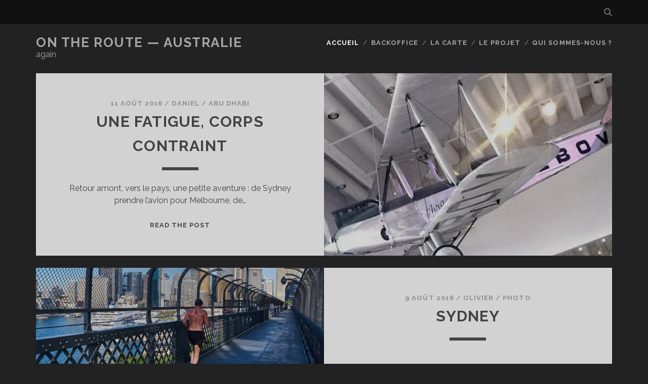

--- FILE ---
content_type: text/html; charset=UTF-8
request_url: https://australie.ontheroute.fr/
body_size: 10305
content:
<!DOCTYPE html>
<!--[if IE 9 ]>
<html class="ie9" lang="fr-FR"> <![endif]-->
<!--[if (gt IE 9)|!(IE)]><!-->
<html lang="fr-FR"><!--<![endif]-->

<head>
	<style id="jetpack-boost-critical-css">@media all{.fas{-moz-osx-font-smoothing:grayscale;-webkit-font-smoothing:antialiased;display:var(--fa-display,inline-block);font-style:normal;font-variant:normal;line-height:1;text-rendering:auto}.fas{font-family:"Font Awesome 6 Free"}.fa-bars:before{content:""}.fa-search:before{content:""}.fa-arrow-up:before{content:""}@font-face{font-family:"Font Awesome 6 Free";font-style:normal;font-weight:400;font-display:block}@font-face{font-family:"Font Awesome 6 Free";font-style:normal;font-weight:900;font-display:block}.fas{font-weight:900}.site-title,.toggle-navigation i{font-size:1.625em;line-height:1.85}.excerpt-meta,.more-link{font-size:.813em;line-height:1.85}.excerpt-meta,.excerpt-title,.menu-primary-items a,.more-link,.site-title{text-transform:uppercase;letter-spacing:.08em;font-weight:700}*,:after,:before{box-sizing:border-box}body{height:100%;font-size:100%;margin:0;padding:0;font-family:raleway,sans-serif;line-height:1.5;color:#4d4d4d;background:#222;-webkit-font-smoothing:antialiased;word-wrap:break-word;-ms-word-wrap:break-word}.overflow-container{overflow:hidden;position:relative;height:auto;min-height:100%}.main{background:#222;padding-bottom:1.5em;margin:0 auto}.loop-container:after{content:".";display:block;clear:both;visibility:hidden;line-height:0;height:0}p{margin:1.5em 0}a{text-decoration:none;color:#222}a:link{color:#222}article a{text-decoration:underline}h1,h2{font-family:raleway,sans-serif;margin:0;padding:0;font-weight:400}h1{font-size:2.625em;line-height:1.143}h2{font-size:2.25em;line-height:1.34}ul{font-size:1em;padding:0;margin:1.5em}input[type=search]{padding:.8em;width:100%;max-width:27.75em;min-height:45px;outline:solid 1px #000;border:none;font-family:raleway,sans-serif;font-size:.813em;line-height:1.85;border-radius:0;-webkit-appearance:none}input[type=submit]{background:#222;color:#fff;max-width:22.2em;min-width:11.1em;padding:.8em;min-height:45px;outline:0;border:none;font-family:raleway,sans-serif;font-size:.813em;line-height:1.85;border-radius:0;-webkit-appearance:none}input[type=search]{margin-right:1.5em;padding-right:.375em}.screen-reader-text{position:absolute;clip:rect(1px 1px 1px 1px);clip:rect(1px,1px,1px,1px);overflow:hidden;height:1px;width:1px}.skip-content{position:absolute;width:100%;background:#111;color:#aaa;text-align:center;padding:.375em;top:-4.5em;z-index:19;font-weight:700;text-transform:uppercase;letter-spacing:.08em}.blog .main{width:88.89%;max-width:1280px}@media only screen and (min-device-width:320px) and (max-device-width:480px) and (orientation:landscape){html{-webkit-text-size-adjust:none}}@media only screen and (min-device-width:768px) and (max-device-width:1024px) and (orientation:landscape){html{-webkit-text-size-adjust:none}}.site-header{padding:.75em 5.55%}.site-header .container{margin:0 auto;max-width:1280px}.site-header:after{content:".";display:block;clear:both;visibility:hidden;line-height:0;height:0}.title-info{float:left;position:relative;z-index:29}.site-title{letter-spacing:.06em;opacity:.6}.site-title a{color:#fff}.site-title a:link{color:#fff}.toggle-navigation{position:relative;float:right;z-index:29;border:none;background:0 0;font-size:1em;margin:0;padding:0 0 0 1.5em;color:#fff;opacity:.6}.menu-primary,.menu-primary-tracks{-webkit-transform:translateZ(0);transform:translateZ(0);-webkit-backface-visibility:hidden;backface-visibility:hidden;position:absolute;top:0;padding-top:6em;left:100%;height:100%;width:100%;z-index:19;background-image:-webkit-linear-gradient(#222 26px,transparent 24px,transparent 24px);background-image:linear-gradient(#222 26px,transparent 24px,transparent 24px);background-size:1px 48px;text-align:center}.menu-primary-tracks{top:1.5em;left:-100%;z-index:19}.site-header .site-description{opacity:0;color:#fff}.menu-primary-items{list-style:none;opacity:0}.menu-primary-items li.current-menu-item a{opacity:1}.menu-primary-items a{display:block;color:#fff;opacity:.6;margin:1.5em 0 .75em 0;-webkit-backface-visibility:hidden;backface-visibility:hidden}.menu-primary-items a:only-child{margin:1.5em 0}.menu-primary-items a:link{color:#fff}@media all and (min-width:50em){.site-header{position:relative;z-index:2;padding:1.5em 5.55% 2.25em;border-top:solid .75em #111}.title-info{margin-top:-.75em}.toggle-navigation{display:none}.menu-primary,.menu-primary-tracks{background:0 0;position:static;width:100%;height:auto;padding:0;margin:0;text-align:right;min-height:37px}.menu-primary .site-description{position:absolute;left:0;opacity:.6}.menu-primary .site-description+div{margin-bottom:.75em}.menu-primary-tracks{display:none}.menu-primary-items{margin:0 0 0 3em;opacity:1}.menu-primary-items a,.menu-primary-items li{display:inline-block}.menu-primary-items li{position:relative}.menu-primary-items>li{font-size:.813em;line-height:1.85}.menu-primary-items>li:after{content:"/";position:absolute;right:-6px;top:0;color:#fff;opacity:.6}.menu-primary-items>li:last-child:after{display:none}.menu-primary-items>li:last-child a{margin-right:0}.menu-primary-items a{opacity:.6;margin:0 .75em}.menu-primary-items a:only-child{margin:0 .75em}}.excerpt-container{padding:0 5.55%;position:relative;z-index:9;-webkit-backface-visibility:hidden;backface-visibility:hidden}.excerpt{text-align:center;background:#fff;overflow:hidden;-webkit-backface-visibility:hidden;backface-visibility:hidden;margin-bottom:1.5em}.featured-image{position:relative;height:0;padding-bottom:50%;background-position:50%;background-size:cover;-webkit-backface-visibility:hidden;backface-visibility:hidden}.zoom .featured-image-link{-webkit-backface-visibility:hidden;backface-visibility:hidden}.excerpt-meta{color:#aaa;padding-top:1.8450184502em}.excerpt-meta a{color:#aaa}.excerpt-meta a:link{color:#aaa}.excerpt-title{letter-spacing:.04em;font-size:1.313em;line-height:1.143}.excerpt-title a{color:#4d4d4d}.excerpt-title a:link{color:#4d4d4d}.excerpt-header{position:relative}.excerpt-header:after{content:"";position:absolute;background:#4d4d4d;width:4.5em;height:.375em;left:0;right:0;margin:0 auto;bottom:-1.5em}.excerpt-content{padding:1.5em 0}.more-link{position:relative;text-decoration:none;color:#4d4d4d;clear:both}.more-link:link{color:#4d4d4d}.more-link:after{content:"";position:absolute;width:1.5em;height:3px;background:#4d4d4d;bottom:-.75em;left:0;right:0;margin:0 auto;-webkit-transform:scaleX(0);transform:scaleX(0);-webkit-backface-visibility:hidden;backface-visibility:hidden}@media all and (min-width:37.5em){.excerpt{background:#111;margin-bottom:1.5em}.excerpt:first-child{padding-top:0}.excerpt-container{background:#fff;padding:0 6.2%}.excerpt-title{font-size:1.875em;line-height:1.6}}@media all and (min-width:56.25em){.excerpt-container{width:50%;padding:0 5.55%}.excerpt{-webkit-transform:translateZ(0);transform:translateZ(0);position:relative;clear:both;padding:0;margin-bottom:1.5em;opacity:.8}.excerpt .featured-image{-webkit-transform:translateZ(0);transform:translateZ(0);width:50%;width:calc(50% + 2px);height:100%;padding-bottom:0;position:absolute;right:-1px}.excerpt.even .excerpt-container{float:right}.excerpt.even .featured-image{right:auto;left:-1px}.excerpt.even:after{content:".";display:block;clear:both;visibility:hidden;line-height:0;height:0}.excerpt-meta{padding-top:3.6900369004em}.excerpt-content{padding-bottom:3em}}.return-top{display:none}@media all and (min-width:37.5em){.return-top{display:block;position:fixed;bottom:-4em;right:0;width:5.55%;height:4em;background:#fff;border:none;opacity:.8;text-align:center;line-height:4em;outline:0}.return-top i{position:relative;top:0}}.search-form-container{margin:1.5em 0 3em}.search-form-container .search-icon{display:none}@media all and (min-width:56.25em){.search-form-container{margin:1.5em 0 4.5em}}.top-navigation{position:relative;left:-6%;width:112%;min-height:3em;background:#111;padding:.375em 5.55%;margin:-.75em 0 0;line-height:0}.top-navigation .container{margin:0 auto;max-width:1280px}.top-navigation .container:after{content:".";display:block;clear:both;visibility:hidden;line-height:0;height:0}@media all and (min-width:37.5em){.top-navigation{margin-top:-.75em;left:-6.2%;width:112.4%;z-index:39}}@media all and (min-width:50em){.top-navigation{margin:-2.25em 0 1.5em 0}}.site-header .search-form-container{position:absolute;right:5.55%;left:12.55%;top:0;height:100%;margin:0}.site-header .search-form-container button{-webkit-transform:translateZ(0);transform:translateZ(0);position:relative;z-index:9;display:block;left:0;height:100%;float:right;border:none;background:#111;font-size:1em;padding:.75em;margin:0-12px 0 0;outline:0}.site-header .search-form-container i{position:relative;z-index:9;color:#fff;opacity:.4;line-height:1.5}.site-header .search-form-container input{margin:0;height:100%;position:absolute}.site-header .search-form-container .search-form{-webkit-transform:translateZ(0);transform:translateZ(0);position:absolute;top:0;z-index:19;left:107%;width:90%;height:100%}.site-header .search-form-container input.search-field{width:80%;left:0;max-width:none!important;outline:0!important}.site-header .search-form-container input.search-submit{width:30%;right:0;max-width:none!important;min-width:0!important;outline:0!important}@media all and (min-width:37.5em){.site-header .search-form-container .search-form{width:20em}.site-header .search-form-container input.search-submit{min-width:120px!important}}}@media all{ul{box-sizing:border-box}.screen-reader-text{border:0;clip-path:inset(50%);height:1px;margin:-1px;overflow:hidden;padding:0;position:absolute;width:1px;word-wrap:normal!important}}</style><title>On the route — Australie &#8211; again</title>
<meta name='robots' content='max-image-preview:large' />
<meta charset="UTF-8" />
<meta name="viewport" content="width=device-width, initial-scale=1" />
<meta name="template" content="Tracks 1.81" />
<!-- Jetpack Site Verification Tags -->
<meta name="google-site-verification" content="EdkGNkmPd_j8Ay5b1XLLFFNYSB_zA_HRwK214jmcqao" />
<link rel='dns-prefetch' href='//stats.wp.com' />
<link rel='dns-prefetch' href='//fonts.googleapis.com' />
<link rel='preconnect' href='//i0.wp.com' />
<link rel='preconnect' href='//c0.wp.com' />
<link rel="alternate" type="application/rss+xml" title="On the route — Australie &raquo; Flux" href="https://australie.ontheroute.fr/feed/" />
<link rel="alternate" type="application/rss+xml" title="On the route — Australie &raquo; Flux des commentaires" href="https://australie.ontheroute.fr/comments/feed/" />
<style id='wp-img-auto-sizes-contain-inline-css' type='text/css'>
img:is([sizes=auto i],[sizes^="auto," i]){contain-intrinsic-size:3000px 1500px}
/*# sourceURL=wp-img-auto-sizes-contain-inline-css */
</style>
<style id='wp-block-library-inline-css' type='text/css'>
:root{--wp-block-synced-color:#7a00df;--wp-block-synced-color--rgb:122,0,223;--wp-bound-block-color:var(--wp-block-synced-color);--wp-editor-canvas-background:#ddd;--wp-admin-theme-color:#007cba;--wp-admin-theme-color--rgb:0,124,186;--wp-admin-theme-color-darker-10:#006ba1;--wp-admin-theme-color-darker-10--rgb:0,107,160.5;--wp-admin-theme-color-darker-20:#005a87;--wp-admin-theme-color-darker-20--rgb:0,90,135;--wp-admin-border-width-focus:2px}@media (min-resolution:192dpi){:root{--wp-admin-border-width-focus:1.5px}}.wp-element-button{cursor:pointer}:root .has-very-light-gray-background-color{background-color:#eee}:root .has-very-dark-gray-background-color{background-color:#313131}:root .has-very-light-gray-color{color:#eee}:root .has-very-dark-gray-color{color:#313131}:root .has-vivid-green-cyan-to-vivid-cyan-blue-gradient-background{background:linear-gradient(135deg,#00d084,#0693e3)}:root .has-purple-crush-gradient-background{background:linear-gradient(135deg,#34e2e4,#4721fb 50%,#ab1dfe)}:root .has-hazy-dawn-gradient-background{background:linear-gradient(135deg,#faaca8,#dad0ec)}:root .has-subdued-olive-gradient-background{background:linear-gradient(135deg,#fafae1,#67a671)}:root .has-atomic-cream-gradient-background{background:linear-gradient(135deg,#fdd79a,#004a59)}:root .has-nightshade-gradient-background{background:linear-gradient(135deg,#330968,#31cdcf)}:root .has-midnight-gradient-background{background:linear-gradient(135deg,#020381,#2874fc)}:root{--wp--preset--font-size--normal:16px;--wp--preset--font-size--huge:42px}.has-regular-font-size{font-size:1em}.has-larger-font-size{font-size:2.625em}.has-normal-font-size{font-size:var(--wp--preset--font-size--normal)}.has-huge-font-size{font-size:var(--wp--preset--font-size--huge)}.has-text-align-center{text-align:center}.has-text-align-left{text-align:left}.has-text-align-right{text-align:right}.has-fit-text{white-space:nowrap!important}#end-resizable-editor-section{display:none}.aligncenter{clear:both}.items-justified-left{justify-content:flex-start}.items-justified-center{justify-content:center}.items-justified-right{justify-content:flex-end}.items-justified-space-between{justify-content:space-between}.screen-reader-text{border:0;clip-path:inset(50%);height:1px;margin:-1px;overflow:hidden;padding:0;position:absolute;width:1px;word-wrap:normal!important}.screen-reader-text:focus{background-color:#ddd;clip-path:none;color:#444;display:block;font-size:1em;height:auto;left:5px;line-height:normal;padding:15px 23px 14px;text-decoration:none;top:5px;width:auto;z-index:100000}html :where(.has-border-color){border-style:solid}html :where([style*=border-top-color]){border-top-style:solid}html :where([style*=border-right-color]){border-right-style:solid}html :where([style*=border-bottom-color]){border-bottom-style:solid}html :where([style*=border-left-color]){border-left-style:solid}html :where([style*=border-width]){border-style:solid}html :where([style*=border-top-width]){border-top-style:solid}html :where([style*=border-right-width]){border-right-style:solid}html :where([style*=border-bottom-width]){border-bottom-style:solid}html :where([style*=border-left-width]){border-left-style:solid}html :where(img[class*=wp-image-]){height:auto;max-width:100%}:where(figure){margin:0 0 1em}html :where(.is-position-sticky){--wp-admin--admin-bar--position-offset:var(--wp-admin--admin-bar--height,0px)}@media screen and (max-width:600px){html :where(.is-position-sticky){--wp-admin--admin-bar--position-offset:0px}}

/*# sourceURL=wp-block-library-inline-css */
</style><style id='global-styles-inline-css' type='text/css'>
:root{--wp--preset--aspect-ratio--square: 1;--wp--preset--aspect-ratio--4-3: 4/3;--wp--preset--aspect-ratio--3-4: 3/4;--wp--preset--aspect-ratio--3-2: 3/2;--wp--preset--aspect-ratio--2-3: 2/3;--wp--preset--aspect-ratio--16-9: 16/9;--wp--preset--aspect-ratio--9-16: 9/16;--wp--preset--color--black: #000000;--wp--preset--color--cyan-bluish-gray: #abb8c3;--wp--preset--color--white: #ffffff;--wp--preset--color--pale-pink: #f78da7;--wp--preset--color--vivid-red: #cf2e2e;--wp--preset--color--luminous-vivid-orange: #ff6900;--wp--preset--color--luminous-vivid-amber: #fcb900;--wp--preset--color--light-green-cyan: #7bdcb5;--wp--preset--color--vivid-green-cyan: #00d084;--wp--preset--color--pale-cyan-blue: #8ed1fc;--wp--preset--color--vivid-cyan-blue: #0693e3;--wp--preset--color--vivid-purple: #9b51e0;--wp--preset--gradient--vivid-cyan-blue-to-vivid-purple: linear-gradient(135deg,rgb(6,147,227) 0%,rgb(155,81,224) 100%);--wp--preset--gradient--light-green-cyan-to-vivid-green-cyan: linear-gradient(135deg,rgb(122,220,180) 0%,rgb(0,208,130) 100%);--wp--preset--gradient--luminous-vivid-amber-to-luminous-vivid-orange: linear-gradient(135deg,rgb(252,185,0) 0%,rgb(255,105,0) 100%);--wp--preset--gradient--luminous-vivid-orange-to-vivid-red: linear-gradient(135deg,rgb(255,105,0) 0%,rgb(207,46,46) 100%);--wp--preset--gradient--very-light-gray-to-cyan-bluish-gray: linear-gradient(135deg,rgb(238,238,238) 0%,rgb(169,184,195) 100%);--wp--preset--gradient--cool-to-warm-spectrum: linear-gradient(135deg,rgb(74,234,220) 0%,rgb(151,120,209) 20%,rgb(207,42,186) 40%,rgb(238,44,130) 60%,rgb(251,105,98) 80%,rgb(254,248,76) 100%);--wp--preset--gradient--blush-light-purple: linear-gradient(135deg,rgb(255,206,236) 0%,rgb(152,150,240) 100%);--wp--preset--gradient--blush-bordeaux: linear-gradient(135deg,rgb(254,205,165) 0%,rgb(254,45,45) 50%,rgb(107,0,62) 100%);--wp--preset--gradient--luminous-dusk: linear-gradient(135deg,rgb(255,203,112) 0%,rgb(199,81,192) 50%,rgb(65,88,208) 100%);--wp--preset--gradient--pale-ocean: linear-gradient(135deg,rgb(255,245,203) 0%,rgb(182,227,212) 50%,rgb(51,167,181) 100%);--wp--preset--gradient--electric-grass: linear-gradient(135deg,rgb(202,248,128) 0%,rgb(113,206,126) 100%);--wp--preset--gradient--midnight: linear-gradient(135deg,rgb(2,3,129) 0%,rgb(40,116,252) 100%);--wp--preset--font-size--small: 13px;--wp--preset--font-size--medium: 20px;--wp--preset--font-size--large: 21px;--wp--preset--font-size--x-large: 42px;--wp--preset--font-size--regular: 16px;--wp--preset--font-size--larger: 30px;--wp--preset--spacing--20: 0.44rem;--wp--preset--spacing--30: 0.67rem;--wp--preset--spacing--40: 1rem;--wp--preset--spacing--50: 1.5rem;--wp--preset--spacing--60: 2.25rem;--wp--preset--spacing--70: 3.38rem;--wp--preset--spacing--80: 5.06rem;--wp--preset--shadow--natural: 6px 6px 9px rgba(0, 0, 0, 0.2);--wp--preset--shadow--deep: 12px 12px 50px rgba(0, 0, 0, 0.4);--wp--preset--shadow--sharp: 6px 6px 0px rgba(0, 0, 0, 0.2);--wp--preset--shadow--outlined: 6px 6px 0px -3px rgb(255, 255, 255), 6px 6px rgb(0, 0, 0);--wp--preset--shadow--crisp: 6px 6px 0px rgb(0, 0, 0);}:where(.is-layout-flex){gap: 0.5em;}:where(.is-layout-grid){gap: 0.5em;}body .is-layout-flex{display: flex;}.is-layout-flex{flex-wrap: wrap;align-items: center;}.is-layout-flex > :is(*, div){margin: 0;}body .is-layout-grid{display: grid;}.is-layout-grid > :is(*, div){margin: 0;}:where(.wp-block-columns.is-layout-flex){gap: 2em;}:where(.wp-block-columns.is-layout-grid){gap: 2em;}:where(.wp-block-post-template.is-layout-flex){gap: 1.25em;}:where(.wp-block-post-template.is-layout-grid){gap: 1.25em;}.has-black-color{color: var(--wp--preset--color--black) !important;}.has-cyan-bluish-gray-color{color: var(--wp--preset--color--cyan-bluish-gray) !important;}.has-white-color{color: var(--wp--preset--color--white) !important;}.has-pale-pink-color{color: var(--wp--preset--color--pale-pink) !important;}.has-vivid-red-color{color: var(--wp--preset--color--vivid-red) !important;}.has-luminous-vivid-orange-color{color: var(--wp--preset--color--luminous-vivid-orange) !important;}.has-luminous-vivid-amber-color{color: var(--wp--preset--color--luminous-vivid-amber) !important;}.has-light-green-cyan-color{color: var(--wp--preset--color--light-green-cyan) !important;}.has-vivid-green-cyan-color{color: var(--wp--preset--color--vivid-green-cyan) !important;}.has-pale-cyan-blue-color{color: var(--wp--preset--color--pale-cyan-blue) !important;}.has-vivid-cyan-blue-color{color: var(--wp--preset--color--vivid-cyan-blue) !important;}.has-vivid-purple-color{color: var(--wp--preset--color--vivid-purple) !important;}.has-black-background-color{background-color: var(--wp--preset--color--black) !important;}.has-cyan-bluish-gray-background-color{background-color: var(--wp--preset--color--cyan-bluish-gray) !important;}.has-white-background-color{background-color: var(--wp--preset--color--white) !important;}.has-pale-pink-background-color{background-color: var(--wp--preset--color--pale-pink) !important;}.has-vivid-red-background-color{background-color: var(--wp--preset--color--vivid-red) !important;}.has-luminous-vivid-orange-background-color{background-color: var(--wp--preset--color--luminous-vivid-orange) !important;}.has-luminous-vivid-amber-background-color{background-color: var(--wp--preset--color--luminous-vivid-amber) !important;}.has-light-green-cyan-background-color{background-color: var(--wp--preset--color--light-green-cyan) !important;}.has-vivid-green-cyan-background-color{background-color: var(--wp--preset--color--vivid-green-cyan) !important;}.has-pale-cyan-blue-background-color{background-color: var(--wp--preset--color--pale-cyan-blue) !important;}.has-vivid-cyan-blue-background-color{background-color: var(--wp--preset--color--vivid-cyan-blue) !important;}.has-vivid-purple-background-color{background-color: var(--wp--preset--color--vivid-purple) !important;}.has-black-border-color{border-color: var(--wp--preset--color--black) !important;}.has-cyan-bluish-gray-border-color{border-color: var(--wp--preset--color--cyan-bluish-gray) !important;}.has-white-border-color{border-color: var(--wp--preset--color--white) !important;}.has-pale-pink-border-color{border-color: var(--wp--preset--color--pale-pink) !important;}.has-vivid-red-border-color{border-color: var(--wp--preset--color--vivid-red) !important;}.has-luminous-vivid-orange-border-color{border-color: var(--wp--preset--color--luminous-vivid-orange) !important;}.has-luminous-vivid-amber-border-color{border-color: var(--wp--preset--color--luminous-vivid-amber) !important;}.has-light-green-cyan-border-color{border-color: var(--wp--preset--color--light-green-cyan) !important;}.has-vivid-green-cyan-border-color{border-color: var(--wp--preset--color--vivid-green-cyan) !important;}.has-pale-cyan-blue-border-color{border-color: var(--wp--preset--color--pale-cyan-blue) !important;}.has-vivid-cyan-blue-border-color{border-color: var(--wp--preset--color--vivid-cyan-blue) !important;}.has-vivid-purple-border-color{border-color: var(--wp--preset--color--vivid-purple) !important;}.has-vivid-cyan-blue-to-vivid-purple-gradient-background{background: var(--wp--preset--gradient--vivid-cyan-blue-to-vivid-purple) !important;}.has-light-green-cyan-to-vivid-green-cyan-gradient-background{background: var(--wp--preset--gradient--light-green-cyan-to-vivid-green-cyan) !important;}.has-luminous-vivid-amber-to-luminous-vivid-orange-gradient-background{background: var(--wp--preset--gradient--luminous-vivid-amber-to-luminous-vivid-orange) !important;}.has-luminous-vivid-orange-to-vivid-red-gradient-background{background: var(--wp--preset--gradient--luminous-vivid-orange-to-vivid-red) !important;}.has-very-light-gray-to-cyan-bluish-gray-gradient-background{background: var(--wp--preset--gradient--very-light-gray-to-cyan-bluish-gray) !important;}.has-cool-to-warm-spectrum-gradient-background{background: var(--wp--preset--gradient--cool-to-warm-spectrum) !important;}.has-blush-light-purple-gradient-background{background: var(--wp--preset--gradient--blush-light-purple) !important;}.has-blush-bordeaux-gradient-background{background: var(--wp--preset--gradient--blush-bordeaux) !important;}.has-luminous-dusk-gradient-background{background: var(--wp--preset--gradient--luminous-dusk) !important;}.has-pale-ocean-gradient-background{background: var(--wp--preset--gradient--pale-ocean) !important;}.has-electric-grass-gradient-background{background: var(--wp--preset--gradient--electric-grass) !important;}.has-midnight-gradient-background{background: var(--wp--preset--gradient--midnight) !important;}.has-small-font-size{font-size: var(--wp--preset--font-size--small) !important;}.has-medium-font-size{font-size: var(--wp--preset--font-size--medium) !important;}.has-large-font-size{font-size: var(--wp--preset--font-size--large) !important;}.has-x-large-font-size{font-size: var(--wp--preset--font-size--x-large) !important;}
/*# sourceURL=global-styles-inline-css */
</style>

<style id='classic-theme-styles-inline-css' type='text/css'>
/*! This file is auto-generated */
.wp-block-button__link{color:#fff;background-color:#32373c;border-radius:9999px;box-shadow:none;text-decoration:none;padding:calc(.667em + 2px) calc(1.333em + 2px);font-size:1.125em}.wp-block-file__button{background:#32373c;color:#fff;text-decoration:none}
/*# sourceURL=/wp-includes/css/classic-themes.min.css */
</style>
<noscript><link rel='stylesheet' id='wpo_min-header-0-css' href='https://australie.ontheroute.fr/wp-content/cache/wpo-minify/1765912555/assets/wpo-minify-header-d30a2b1d.min.css' type='text/css' media='all' />
</noscript><link data-media="all" onload="this.media=this.dataset.media; delete this.dataset.media; this.removeAttribute( &apos;onload&apos; );" rel='stylesheet' id='wpo_min-header-0-css' href='https://australie.ontheroute.fr/wp-content/cache/wpo-minify/1765912555/assets/wpo-minify-header-d30a2b1d.min.css' type='text/css' media="not all" />


<link rel="https://api.w.org/" href="https://australie.ontheroute.fr/wp-json/" /><link rel="EditURI" type="application/rsd+xml" title="RSD" href="https://australie.ontheroute.fr/xmlrpc.php?rsd" />
	<style>img#wpstats{display:none}</style>
		<style type="text/css">.recentcomments a{display:inline !important;padding:0 !important;margin:0 !important;}</style><meta name="description" content="On The Route en Australie : une boucle de Melbourne à Melbourne, en passant par le centre du pays, Uluru, et les villes au bord de l&#039;Océan côté Est (Brisbane, Sydney, etc)." />

<!-- Jetpack Open Graph Tags -->
<meta property="og:type" content="website" />
<meta property="og:title" content="On the route — Australie" />
<meta property="og:description" content="On The Route en Australie : une boucle de Melbourne à Melbourne, en passant par le centre du pays, Uluru, et les villes au bord de l&#039;Océan côté Est (Brisbane, Sydney, etc)." />
<meta property="og:url" content="https://australie.ontheroute.fr/" />
<meta property="og:site_name" content="On the route — Australie" />
<meta property="og:image" content="https://i0.wp.com/australie.ontheroute.fr/wp-content/uploads/2016/04/cropped-drapeau-australien-21.jpg?fit=512%2C512&#038;ssl=1" />
<meta property="og:image:width" content="512" />
<meta property="og:image:height" content="512" />
<meta property="og:image:alt" content="" />
<meta property="og:locale" content="fr_FR" />

<!-- End Jetpack Open Graph Tags -->
<link rel="icon" href="https://i0.wp.com/australie.ontheroute.fr/wp-content/uploads/2016/04/cropped-drapeau-australien-21.jpg?fit=32%2C32&#038;ssl=1" sizes="32x32" />
<link rel="icon" href="https://i0.wp.com/australie.ontheroute.fr/wp-content/uploads/2016/04/cropped-drapeau-australien-21.jpg?fit=192%2C192&#038;ssl=1" sizes="192x192" />
<link rel="apple-touch-icon" href="https://i0.wp.com/australie.ontheroute.fr/wp-content/uploads/2016/04/cropped-drapeau-australien-21.jpg?fit=180%2C180&#038;ssl=1" />
<meta name="msapplication-TileImage" content="https://i0.wp.com/australie.ontheroute.fr/wp-content/uploads/2016/04/cropped-drapeau-australien-21.jpg?fit=270%2C270&#038;ssl=1" />
</head>

<body data-rsssl=1 id="tracks" class="home blog wp-theme-tracks ct-body metaslider-plugin standard">
			<div id="overflow-container" class="overflow-container">
		<a class="skip-content" href="#main">Aller au contenu</a>
				<header id="site-header" class="site-header" role="banner">
			<div class='top-navigation'><div class='container'><div class='search-form-container'>
	<button id="search-icon" class="search-icon">
		<i class="fas fa-search"></i>
	</button>
	<form role="search" method="get" class="search-form" action="https://australie.ontheroute.fr/">
		<label class="screen-reader-text">Recherche pour :</label>
		<input type="search" class="search-field" placeholder="Recherche&#8230;" value=""
		       name="s" title="Recherche pour :"/>
		<input type="submit" class="search-submit" value='Allons-y !'/>
	</form>
</div></div></div>						<div class="container">
				<div id="title-info" class="title-info">
					<div id='site-title' class='site-title'><a href='https://australie.ontheroute.fr'>On the route — Australie</a></div>				</div>
				<button id="toggle-navigation" class="toggle-navigation">
	<i class="fas fa-bars"></i>
</button>

<div id="menu-primary-tracks" class="menu-primary-tracks"></div>
<div id="menu-primary" class="menu-container menu-primary" role="navigation">

			<p class="site-description tagline">
			again		</p>
	<div class="menu"><ul id="menu-primary-items" class="menu-primary-items"><li id="menu-item-669" class="menu-item menu-item-type-custom menu-item-object-custom current-menu-item current_page_item menu-item-home menu-item-669"><a href="https://australie.ontheroute.fr" aria-current="page">Accueil</a></li>
<li id="menu-item-670" class="menu-item menu-item-type-post_type menu-item-object-page menu-item-670"><a href="https://australie.ontheroute.fr/backoffice/">Backoffice</a></li>
<li id="menu-item-837" class="menu-item menu-item-type-post_type menu-item-object-page menu-item-837"><a href="https://australie.ontheroute.fr/?page_id=23">La carte</a></li>
<li id="menu-item-671" class="menu-item menu-item-type-post_type menu-item-object-page menu-item-671"><a href="https://australie.ontheroute.fr/le-projet/">Le projet</a></li>
<li id="menu-item-673" class="menu-item menu-item-type-post_type menu-item-object-page menu-item-673"><a href="https://australie.ontheroute.fr/nous/">Qui sommes-nous ?</a></li>
</ul></div></div>			</div>
		</header>
						<div id="main" class="main" role="main">
			
<h1 class="screen-reader-text">On the route — Australie Posts</h1>
	<div id="loop-container" class="loop-container">
		<div class="post-546 post type-post status-publish format-standard has-post-thumbnail hentry category-abu-dhabi excerpt zoom full-without-featured odd excerpt-1">
	<a class="featured-image-link" href="https://australie.ontheroute.fr/2016/08/11/une-fatigue-corps-contraint/"><div class='featured-image' style='background-image: url(https://i0.wp.com/australie.ontheroute.fr/wp-content/uploads/2016/08/shot_1470011398259.jpg?fit=640%2C320&#038;ssl=1)'></div></a>	<div class="excerpt-container">
		<div class="excerpt-meta">
				<span class="date">11 août 2016</span>	<span> / </span>	<span class="author"><a href="https://australie.ontheroute.fr/author/dbourrion/" title="Articles par Daniel" rel="author">Daniel</a></span>	<span> / </span>	<span class="category">
	<a href='https://australie.ontheroute.fr/category/carte/abu-dhabi/'>Abu Dhabi</a>	</span>		</div>
		<div class='excerpt-header'>
			<h2 class='excerpt-title'>
				<a href="https://australie.ontheroute.fr/2016/08/11/une-fatigue-corps-contraint/">Une fatigue, corps contraint</a>
			</h2>
		</div>
		<div class='excerpt-content'>
			<article>
				<p>Retour amont, vers le&nbsp;pays, une petite aventure : de Sydney prendre l&rsquo;avion pour Melbourne, de&#8230;</p>
<div class="more-link-wrapper"><a class="more-link" href="https://australie.ontheroute.fr/2016/08/11/une-fatigue-corps-contraint/">Read the post<span class="screen-reader-text">Une fatigue, corps contraint</span></a></div>
			</article>
		</div>
	</div>
</div><div class="post-542 post type-post status-publish format-standard has-post-thumbnail hentry category-photo category-sydney excerpt zoom full-without-featured even excerpt-2">
	<a class="featured-image-link" href="https://australie.ontheroute.fr/2016/08/09/sydney/"><div class='featured-image' style='background-image: url(https://i0.wp.com/australie.ontheroute.fr/wp-content/uploads/2016/08/OLI_0922.jpg?fit=1024%2C512&#038;ssl=1)'></div></a>	<div class="excerpt-container">
		<div class="excerpt-meta">
				<span class="date">9 août 2016</span>	<span> / </span>	<span class="author"><a href="https://australie.ontheroute.fr/author/otoussaint/" title="Articles par Olivier" rel="author">Olivier</a></span>	<span> / </span>	<span class="category">
	<a href='https://australie.ontheroute.fr/category/photo/'>Photo</a>	</span>		</div>
		<div class='excerpt-header'>
			<h2 class='excerpt-title'>
				<a href="https://australie.ontheroute.fr/2016/08/09/sydney/">Sydney</a>
			</h2>
		</div>
		<div class='excerpt-content'>
			<article>
							</article>
		</div>
	</div>
</div><div class="post-481 post type-post status-publish format-standard has-post-thumbnail hentry category-byron-bay category-photo excerpt zoom full-without-featured odd excerpt-3">
	<a class="featured-image-link" href="https://australie.ontheroute.fr/2016/08/09/byron-bay/"><div class='featured-image' style='background-image: url(https://i0.wp.com/australie.ontheroute.fr/wp-content/uploads/2016/08/OLI_0454-1.jpg?fit=1024%2C512&#038;ssl=1)'></div></a>	<div class="excerpt-container">
		<div class="excerpt-meta">
				<span class="date">9 août 2016</span>	<span> / </span>	<span class="author"><a href="https://australie.ontheroute.fr/author/otoussaint/" title="Articles par Olivier" rel="author">Olivier</a></span>	<span> / </span>	<span class="category">
	<a href='https://australie.ontheroute.fr/category/byron-bay/'>Byron Bay</a>	</span>		</div>
		<div class='excerpt-header'>
			<h2 class='excerpt-title'>
				<a href="https://australie.ontheroute.fr/2016/08/09/byron-bay/">Byron Bay</a>
			</h2>
		</div>
		<div class='excerpt-content'>
			<article>
							</article>
		</div>
	</div>
</div><div class="post-516 post type-post status-publish format-standard has-post-thumbnail hentry category-sydney excerpt zoom full-without-featured even excerpt-4">
	<a class="featured-image-link" href="https://australie.ontheroute.fr/2016/08/09/tout-le-monde-sappelle-buddy/"><div class='featured-image' style='background-image: url(https://i0.wp.com/australie.ontheroute.fr/wp-content/uploads/2016/08/wp-1470721327131.jpg?fit=1024%2C512&#038;ssl=1)'></div></a>	<div class="excerpt-container">
		<div class="excerpt-meta">
				<span class="date">9 août 2016</span>	<span> / </span>	<span class="author"><a href="https://australie.ontheroute.fr/author/dbourrion/" title="Articles par Daniel" rel="author">Daniel</a></span>	<span> / </span>	<span class="category">
	<a href='https://australie.ontheroute.fr/category/sydney/'>Sydney</a>	</span>		</div>
		<div class='excerpt-header'>
			<h2 class='excerpt-title'>
				<a href="https://australie.ontheroute.fr/2016/08/09/tout-le-monde-sappelle-buddy/">Tout le monde s&rsquo;appelle Buddy </a>
			</h2>
		</div>
		<div class='excerpt-content'>
			<article>
				<p>En vrac : la décontraction totale de toutes les personnes croisées, sans exception, comme si&#8230;</p>
<div class="more-link-wrapper"><a class="more-link" href="https://australie.ontheroute.fr/2016/08/09/tout-le-monde-sappelle-buddy/">Read the post<span class="screen-reader-text">Tout le monde s&rsquo;appelle Buddy </span></a></div>
			</article>
		</div>
	</div>
</div><div class="post-504 post type-post status-publish format-standard has-post-thumbnail hentry category-sydney excerpt zoom full-without-featured odd excerpt-5">
	<a class="featured-image-link" href="https://australie.ontheroute.fr/2016/08/08/blanc-rocher-blanc/"><div class='featured-image' style='background-image: url(https://i0.wp.com/australie.ontheroute.fr/wp-content/uploads/2016/08/wp-1470639982378.jpg?fit=1024%2C512&#038;ssl=1)'></div></a>	<div class="excerpt-container">
		<div class="excerpt-meta">
				<span class="date">8 août 2016</span>	<span> / </span>	<span class="author"><a href="https://australie.ontheroute.fr/author/dbourrion/" title="Articles par Daniel" rel="author">Daniel</a></span>	<span> / </span>	<span class="category">
	<a href='https://australie.ontheroute.fr/category/sydney/'>Sydney</a>	</span>		</div>
		<div class='excerpt-header'>
			<h2 class='excerpt-title'>
				<a href="https://australie.ontheroute.fr/2016/08/08/blanc-rocher-blanc/">Blanc rocher  blanc </a>
			</h2>
		</div>
		<div class='excerpt-content'>
			<article>
				<p>Se dire cet opéra blanc rocher blanc c&rsquo;est le pendant exact du rocher rouge à&#8230;</p>
<div class="more-link-wrapper"><a class="more-link" href="https://australie.ontheroute.fr/2016/08/08/blanc-rocher-blanc/">Read the post<span class="screen-reader-text">Blanc rocher  blanc </span></a></div>
			</article>
		</div>
	</div>
</div><div class="post-496 post type-post status-publish format-standard has-post-thumbnail hentry category-blackheat excerpt zoom full-without-featured even excerpt-6">
	<a class="featured-image-link" href="https://australie.ontheroute.fr/2016/08/06/blue-mountains/"><div class='featured-image' style='background-image: url(https://i0.wp.com/australie.ontheroute.fr/wp-content/uploads/2016/08/IMG_20160806_191431.jpg?fit=1024%2C712&#038;ssl=1)'></div></a>	<div class="excerpt-container">
		<div class="excerpt-meta">
				<span class="date">6 août 2016</span>	<span> / </span>	<span class="author"><a href="https://australie.ontheroute.fr/author/jediedrich/" title="Articles par JiCé" rel="author">JiCé</a></span>	<span> / </span>	<span class="category">
	<a href='https://australie.ontheroute.fr/category/blackheat/'>Blackheat</a>	</span>		</div>
		<div class='excerpt-header'>
			<h2 class='excerpt-title'>
				<a href="https://australie.ontheroute.fr/2016/08/06/blue-mountains/">Blue mountains</a>
			</h2>
		</div>
		<div class='excerpt-content'>
			<article>
				<p>&nbsp;</p>
			</article>
		</div>
	</div>
</div><div class="post-491 post type-post status-publish format-standard has-post-thumbnail hentry category-sydney excerpt zoom full-without-featured odd excerpt-7">
	<a class="featured-image-link" href="https://australie.ontheroute.fr/2016/08/06/so-long-leon/"><div class='featured-image' style='background-image: url(https://i0.wp.com/australie.ontheroute.fr/wp-content/uploads/2016/08/wp-1470471054980.jpg?fit=1024%2C512&#038;ssl=1)'></div></a>	<div class="excerpt-container">
		<div class="excerpt-meta">
				<span class="date">6 août 2016</span>	<span> / </span>	<span class="author"><a href="https://australie.ontheroute.fr/author/dbourrion/" title="Articles par Daniel" rel="author">Daniel</a></span>	<span> / </span>	<span class="category">
	<a href='https://australie.ontheroute.fr/category/sydney/'>Sydney</a>	</span>		</div>
		<div class='excerpt-header'>
			<h2 class='excerpt-title'>
				<a href="https://australie.ontheroute.fr/2016/08/06/so-long-leon/">So long Léon </a>
			</h2>
		</div>
		<div class='excerpt-content'>
			<article>
				<p>Tu étais moche et vieux, plus petit que prévu, ce qui a supposé un peu&#8230;</p>
<div class="more-link-wrapper"><a class="more-link" href="https://australie.ontheroute.fr/2016/08/06/so-long-leon/">Read the post<span class="screen-reader-text">So long Léon </span></a></div>
			</article>
		</div>
	</div>
</div><div class="post-489 post type-post status-publish format-standard has-post-thumbnail hentry category-alison excerpt zoom full-without-featured even excerpt-8">
	<a class="featured-image-link" href="https://australie.ontheroute.fr/2016/08/04/station-de-nuit/"><div class='featured-image' style='background-image: url(https://i0.wp.com/australie.ontheroute.fr/wp-content/uploads/2016/08/wp-1470298930097.jpg?fit=1024%2C512&#038;ssl=1)'></div></a>	<div class="excerpt-container">
		<div class="excerpt-meta">
				<span class="date">4 août 2016</span>	<span> / </span>	<span class="author"><a href="https://australie.ontheroute.fr/author/dbourrion/" title="Articles par Daniel" rel="author">Daniel</a></span>	<span> / </span>	<span class="category">
	<a href='https://australie.ontheroute.fr/category/alison/'>Alison</a>	</span>		</div>
		<div class='excerpt-header'>
			<h2 class='excerpt-title'>
				<a href="https://australie.ontheroute.fr/2016/08/04/station-de-nuit/">Station de nuit </a>
			</h2>
		</div>
		<div class='excerpt-content'>
			<article>
				<p>Ce soir arrêt pour nuit sur grosse aire de highway, alignement Caltex (essence), MacDo, Oliver&rsquo;s&#8230;</p>
<div class="more-link-wrapper"><a class="more-link" href="https://australie.ontheroute.fr/2016/08/04/station-de-nuit/">Read the post<span class="screen-reader-text">Station de nuit </span></a></div>
			</article>
		</div>
	</div>
</div><div class="post-483 post type-post status-publish format-standard has-post-thumbnail hentry category-byron-bay excerpt zoom full-without-featured odd excerpt-9">
	<a class="featured-image-link" href="https://australie.ontheroute.fr/2016/08/04/pour-en-finir-avec-byron-beach/"><div class='featured-image' style='background-image: url(https://i0.wp.com/australie.ontheroute.fr/wp-content/uploads/2016/08/IMG_20160804_170705.jpg?fit=1024%2C402&#038;ssl=1)'></div></a>	<div class="excerpt-container">
		<div class="excerpt-meta">
				<span class="date">4 août 2016</span>	<span> / </span>	<span class="author"><a href="https://australie.ontheroute.fr/author/jediedrich/" title="Articles par JiCé" rel="author">JiCé</a></span>	<span> / </span>	<span class="category">
	<a href='https://australie.ontheroute.fr/category/byron-bay/'>Byron Bay</a>	</span>		</div>
		<div class='excerpt-header'>
			<h2 class='excerpt-title'>
				<a href="https://australie.ontheroute.fr/2016/08/04/pour-en-finir-avec-byron-beach/">Pour en finir avec Byron Beach</a>
			</h2>
		</div>
		<div class='excerpt-content'>
			<article>
							</article>
		</div>
	</div>
</div><div class="post-460 post type-post status-publish format-standard has-post-thumbnail hentry category-brisbane category-photo excerpt zoom full-without-featured even excerpt-10">
	<a class="featured-image-link" href="https://australie.ontheroute.fr/2016/08/03/brisbane/"><div class='featured-image' style='background-image: url(https://i0.wp.com/australie.ontheroute.fr/wp-content/uploads/2016/08/OLI_0311-1.jpg?fit=1024%2C512&#038;ssl=1)'></div></a>	<div class="excerpt-container">
		<div class="excerpt-meta">
				<span class="date">3 août 2016</span>	<span> / </span>	<span class="author"><a href="https://australie.ontheroute.fr/author/otoussaint/" title="Articles par Olivier" rel="author">Olivier</a></span>	<span> / </span>	<span class="category">
	<a href='https://australie.ontheroute.fr/category/brisbane/'>Brisbane</a>	</span>		</div>
		<div class='excerpt-header'>
			<h2 class='excerpt-title'>
				<a href="https://australie.ontheroute.fr/2016/08/03/brisbane/">Brisbane</a>
			</h2>
		</div>
		<div class='excerpt-content'>
			<article>
							</article>
		</div>
	</div>
</div>	</div>


	<nav class="navigation pagination" aria-label="Pagination des publications">
		<h2 class="screen-reader-text">Pagination des publications</h2>
		<div class="nav-links"><span aria-current="page" class="page-numbers current">1</span>
<a class="page-numbers" href="https://australie.ontheroute.fr/page/2/">2</a>
<span class="page-numbers dots">…</span>
<a class="page-numbers" href="https://australie.ontheroute.fr/page/6/">6</a>
<a class="next page-numbers" href="https://australie.ontheroute.fr/page/2/">Suiv.</a></div>
	</nav></div> <!-- .main -->

<footer id="site-footer" class="site-footer" role="contentinfo">
	<div id='site-title' class='site-title'><a href='https://australie.ontheroute.fr'>On the route — Australie</a></div>		<div class="sidebar sidebar-footer active-3" id="sidebar-footer">
		<section id="recent-comments-2" class="widget widget_recent_comments"><h4 class="widget-title">Commentaires récents</h4><ul id="recentcomments"><li class="recentcomments"><span class="comment-author-link"><a href="http://www.face-ecran.fr" class="url" rel="ugc external nofollow">Daniel</a></span> dans <a href="https://australie.ontheroute.fr/2016/08/11/une-fatigue-corps-contraint/#comment-8616">Une fatigue, corps contraint</a></li><li class="recentcomments"><span class="comment-author-link"><a href="http://www.face-ecran.fr" class="url" rel="ugc external nofollow">Daniel</a></span> dans <a href="https://australie.ontheroute.fr/2016/08/11/une-fatigue-corps-contraint/#comment-93">Une fatigue, corps contraint</a></li><li class="recentcomments"><span class="comment-author-link">Herve</span> dans <a href="https://australie.ontheroute.fr/2016/08/11/une-fatigue-corps-contraint/#comment-92">Une fatigue, corps contraint</a></li><li class="recentcomments"><span class="comment-author-link">Emmanuelle Tricoire</span> dans <a href="https://australie.ontheroute.fr/2016/08/08/blanc-rocher-blanc/#comment-89">Blanc rocher  blanc </a></li><li class="recentcomments"><span class="comment-author-link">Emmanuelle Tricoire</span> dans <a href="https://australie.ontheroute.fr/2016/08/09/byron-bay/#comment-88">Byron Bay</a></li></ul></section><section id="archives-2" class="widget widget_archive"><h4 class="widget-title">Archives</h4>
			<ul>
					<li><a href='https://australie.ontheroute.fr/2016/08/'>août 2016</a></li>
	<li><a href='https://australie.ontheroute.fr/2016/07/'>juillet 2016</a></li>
	<li><a href='https://australie.ontheroute.fr/2016/06/'>juin 2016</a></li>
			</ul>

			</section><section id="categories-2" class="widget widget_categories"><h4 class="widget-title">Catégories</h4>
			<ul>
					<li class="cat-item cat-item-11"><a href="https://australie.ontheroute.fr/category/carte/abu-dhabi/">Abu Dhabi</a>
</li>
	<li class="cat-item cat-item-16"><a href="https://australie.ontheroute.fr/category/carte/adelaide/">Adélaïde</a>
</li>
	<li class="cat-item cat-item-32"><a href="https://australie.ontheroute.fr/category/airlie-beach/">Airlie Beach</a>
</li>
	<li class="cat-item cat-item-14"><a href="https://australie.ontheroute.fr/category/alice-springs/">Alice Springs</a>
</li>
	<li class="cat-item cat-item-40"><a href="https://australie.ontheroute.fr/category/alison/">Alison</a>
</li>
	<li class="cat-item cat-item-15"><a href="https://australie.ontheroute.fr/category/apollo-bay/">Apollo Bay</a>
</li>
	<li class="cat-item cat-item-12"><a href="https://australie.ontheroute.fr/category/australie/">Australie</a>
</li>
	<li class="cat-item cat-item-41"><a href="https://australie.ontheroute.fr/category/blackheat/">Blackheat</a>
</li>
	<li class="cat-item cat-item-31"><a href="https://australie.ontheroute.fr/category/bowen/">Bowen</a>
</li>
	<li class="cat-item cat-item-4"><a href="https://australie.ontheroute.fr/category/brisbane/">Brisbane</a>
</li>
	<li class="cat-item cat-item-36"><a href="https://australie.ontheroute.fr/category/byron-bay/">Byron Bay</a>
</li>
	<li class="cat-item cat-item-33"><a href="https://australie.ontheroute.fr/category/eungella/">Eungella</a>
</li>
	<li class="cat-item cat-item-10"><a href="https://australie.ontheroute.fr/category/francfort/">Francfort</a>
</li>
	<li class="cat-item cat-item-19"><a href="https://australie.ontheroute.fr/category/keith/">Keith</a>
</li>
	<li class="cat-item cat-item-9"><a href="https://australie.ontheroute.fr/category/melbourne/">Melbourne</a>
</li>
	<li class="cat-item cat-item-1"><a href="https://australie.ontheroute.fr/category/non-classe/">Non classé</a>
</li>
	<li class="cat-item cat-item-27"><a href="https://australie.ontheroute.fr/category/pentland/">Pentland</a>
</li>
	<li class="cat-item cat-item-22"><a href="https://australie.ontheroute.fr/category/photo/">Photo</a>
</li>
	<li class="cat-item cat-item-30"><a href="https://australie.ontheroute.fr/category/portraits/">Portraits</a>
</li>
	<li class="cat-item cat-item-3"><a href="https://australie.ontheroute.fr/category/sydney/">Sydney</a>
</li>
	<li class="cat-item cat-item-25"><a href="https://australie.ontheroute.fr/category/tenant-creek/">Tenant Creek</a>
</li>
	<li class="cat-item cat-item-26"><a href="https://australie.ontheroute.fr/category/townsville/">Townsville</a>
</li>
	<li class="cat-item cat-item-23"><a href="https://australie.ontheroute.fr/category/uluru/">Uluru</a>
</li>
	<li class="cat-item cat-item-20"><a href="https://australie.ontheroute.fr/category/video/">Vidéo</a>
</li>
	<li class="cat-item cat-item-34"><a href="https://australie.ontheroute.fr/category/whitsundays/">Whitsundays</a>
</li>
	<li class="cat-item cat-item-38"><a href="https://australie.ontheroute.fr/category/woolgoolga/">Woolgoolga</a>
</li>
			</ul>

			</section>	</div>
	<div class="design-credit">
		<p>
			<a target="_blank" href="https://www.competethemes.com/tracks/" rel="nofollow">Tracks WordPress Theme</a> by Compete Themes.		</p>
	</div>
</footer>

	<button id="return-top" class="return-top">
		<i class="fas fa-arrow-up"></i>
	</button>

</div><!-- .overflow-container -->


                                        <!-- Matomo -->

<!-- End Matomo Code -->
                                		
		






<script type="text/javascript" src="https://c0.wp.com/c/6.9/wp-includes/js/jquery/jquery.min.js" id="jquery-core-js"></script><script type="text/javascript" src="https://c0.wp.com/c/6.9/wp-includes/js/jquery/jquery-migrate.min.js" id="jquery-migrate-js"></script><script type="speculationrules">
{"prefetch":[{"source":"document","where":{"and":[{"href_matches":"/*"},{"not":{"href_matches":["/wp-*.php","/wp-admin/*","/wp-content/uploads/*","/wp-content/*","/wp-content/plugins/*","/wp-content/themes/tracks/*","/*\\?(.+)"]}},{"not":{"selector_matches":"a[rel~=\"nofollow\"]"}},{"not":{"selector_matches":".no-prefetch, .no-prefetch a"}}]},"eagerness":"conservative"}]}
</script><script>
  var _paq = window._paq = window._paq || [];
  /* tracker methods like "setCustomDimension" should be called before "trackPageView" */
  _paq.push(['trackPageView']);
  _paq.push(['enableLinkTracking']);
  (function() {
    var u="//mamoto.face-ecran.fr/";
    _paq.push(['setTrackerUrl', u+'matomo.php']);
    _paq.push(['setSiteId', '4']);
    var d=document, g=d.createElement('script'), s=d.getElementsByTagName('script')[0];
    g.async=true; g.src=u+'matomo.js'; s.parentNode.insertBefore(g,s);
  })();
</script><script>window.addEventListener( 'load', function() {
				document.querySelectorAll( 'link' ).forEach( function( e ) {'not all' === e.media && e.dataset.media && ( e.media = e.dataset.media, delete e.dataset.media );} );
				var e = document.getElementById( 'jetpack-boost-critical-css' );
				e && ( e.media = 'not all' );
			} );</script><script type="text/javascript" src="https://c0.wp.com/c/6.9/wp-includes/js/dist/hooks.min.js" id="wp-hooks-js"></script><script type="text/javascript" src="https://c0.wp.com/c/6.9/wp-includes/js/dist/i18n.min.js" id="wp-i18n-js"></script><script type="text/javascript" id="wp-i18n-js-after">
/* <![CDATA[ */
wp.i18n.setLocaleData( { 'text direction\u0004ltr': [ 'ltr' ] } );
//# sourceURL=wp-i18n-js-after
/* ]]> */
</script><script type="text/javascript" src="https://australie.ontheroute.fr/wp-content/cache/wpo-minify/1765912555/assets/wpo-minify-footer-1bdd0378.min.js" id="wpo_min-footer-2-js"></script><script type="text/javascript" src="https://australie.ontheroute.fr/wp-content/cache/wpo-minify/1765912555/assets/wpo-minify-footer-16f8115f.min.js" id="wpo_min-footer-3-js"></script><script type="text/javascript" id="jetpack-stats-js-before">
/* <![CDATA[ */
_stq = window._stq || [];
_stq.push([ "view", {"v":"ext","blog":"110145653","post":"0","tz":"1","srv":"australie.ontheroute.fr","arch_home":"1","j":"1:15.4"} ]);
_stq.push([ "clickTrackerInit", "110145653", "0" ]);
//# sourceURL=jetpack-stats-js-before
/* ]]> */
</script><script type="text/javascript" src="https://stats.wp.com/e-202604.js" id="jetpack-stats-js" defer="defer" data-wp-strategy="defer"></script></body>
</html>
<!-- Cached by WP-Optimize (gzip) - https://teamupdraft.com/wp-optimize/ - Last modified: 21 January 2026 18 h 05 min (UTC:1) -->
